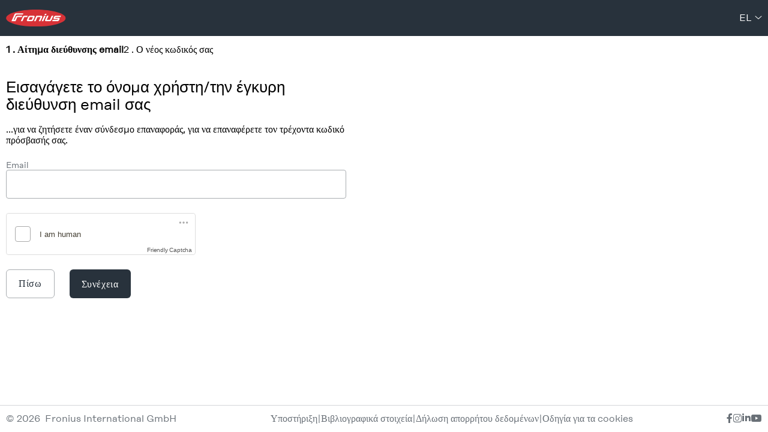

--- FILE ---
content_type: text/html;charset=UTF-8
request_url: https://login.fronius.com/accountrecoveryendpoint/recoverpassword.do?callback=https%3A%2F%2Flogin.fronius.com%3A443%2Fauthenticationendpoint%2Flogin.do%3Fclient_id%3Dmf_o9iTAyKemNLQTa6Sp6HYonCIa%26commonAuthCallerPath%3D%252Foauth2%252Fauthorize%26forceAuth%3Dfalse%26nonce%3D638102913839952503.MGVhYmYyNTAtNDlmZS00ZGFiLWE0OTItMjRkZjgzN2RhMjkxMzljNzRjNzQtNTQxYi00YjQ3LTgzNjYtYzc0YWVlZjcwMDlh%26passiveAuth%3Dfalse%26redirect_uri%3Dhttps%253A%252F%252Fwww.solarweb.com%252FAccount%252FExternalLoginCallback%26response_mode%3Dform_post%26response_type%3Dcode%2Bid_token%26scope%3Dopenid%2Bprofile%2Bsolarweb%2Bsolweb_browserid_5dd4c59da3333bc3a3d42c3accf6032a%26state%3DOpenIdConnect.AuthenticationProperties%253DasIHK-WY1hIrZQ1f24JoUYaYyBqLX1532UYT5b_pj6WbnFHhIWpyBPJbW1DZQob7oYZBp98Q3CcPU59YF2LIcnjN8nem69RYlayLOcfw2Qr3omTFJoxFB9dmW-xT5_fd8KTbwlQiZm9qprB8h_dFFvLvYkXQtbu-J8e_85Y-3FyDzzmou8kubPdU-pAS_idqNZYATyFo_2kR4j27U4Q8bLUeJzh97DMTCVrx4NpVy2_wuTjTA7W39SAccN2odZumaWMOYxY8e_MzdYXfzdA7drJTvKZkECmqibHI-itL8VcgEDCmSG8HjjbxCopr_1W-yaCoGpKhcW3gTNcmtyVmfU8B3pQ%26tenantDomain%3Dcarbon.super%26x-client-SKU%3DID_NET461%26x-client-ver%3D6.9.0.0%26sessionDataKey%3D2ebc0e32-f0f5-4394-bd14-6dc948eaea92%26relyingParty%3Dmf_o9iTAyKemNLQTa6Sp6HYonCIa%26type%3Doidc%26sp%3DSolar.web%2B-%2BPortals%26isSaaSApp%3Dfalse%26authenticators%3DSAMLSSOAuthenticator%3AFronius%2520Login%3BCustomAuthenticatorLocalMain%3ALOCAL%3ALOCAL%26lang%3Dpt&lang=el
body_size: 4593
content:






















































<!doctype html>
<html lang="el">
<head>
    
































<meta http-equiv="X-UA-Compatible" content="IE=edge">
<meta charset="utf-8">
<meta name="viewport" content="width=device-width, initial-scale=1.0">

<title>Συνδεθείτε ή εγγραφείτε στο Fronius
</title>

<link async="true" href="css/accountrecovery-header-fronius.min.css" rel="stylesheet">
<link async="true" href="css/icons-fronius.min.css" rel="stylesheet">
<link async="true" rel="icon" href="images/favicon.svg" type="image/x-icon"/>

<script src="js/accountrecovery-header-fronius.min.js"></script>
<script type="module" src="js/friendlycaptcha-site.min.js" async defer></script>
<script nomodule src="js/friendlycaptcha-site.compat.min.js" async defer></script>



<header>

    <div class="dark fronius-header">
        <div class="fronius-logo-1">
            <a href="http://www.fronius.com" class="img">
                <img class="logo" alt="Fronius International GmbH" src="libs/themes/default/assets/images/logo-fronius.svg">

            </a>
        </div>

        

        <div class="employee-lang">
            <div class="employee-lang_1">
                <ul>
                    
                </ul>

            </div>

            <div class="employee-lang_2">
                <ul class="language-dropdown">
                    <li>
                        <a id="selectedLang" class="dropbtn" href="#" data-toggle="dropdown" aria-haspopup="true" aria-expanded="false">el
                        </a>
                        <div class="language-switcher-arrow-down">
                            <span class="fs-angle-down dropdown-toggle"></span>
                        </div>
                        <ul id="languages" class="dropdown-content">
                            
                            <li class="language-switcher">
                                <a class="language-switcher-link dropdown-item" role="tab"
                                   href='https://login.fronius.com:443/accountrecoveryendpoint/recoverpassword.do?callback=https%3A%2F%2Flogin.fronius.com%3A443%2Fauthenticationendpoint%2Flogin.do%3Fclient_id%3Dmf_o9iTAyKemNLQTa6Sp6HYonCIa%26commonAuthCallerPath%3D%252Foauth2%252Fauthorize%26forceAuth%3Dfalse%26nonce%3D638102913839952503.MGVhYmYyNTAtNDlmZS00ZGFiLWE0OTItMjRkZjgzN2RhMjkxMzljNzRjNzQtNTQxYi00YjQ3LTgzNjYtYzc0YWVlZjcwMDlh%26passiveAuth%3Dfalse%26redirect_uri%3Dhttps%253A%252F%252Fwww.solarweb.com%252FAccount%252FExternalLoginCallback%26response_mode%3Dform_post%26response_type%3Dcode%2Bid_token%26scope%3Dopenid%2Bprofile%2Bsolarweb%2Bsolweb_browserid_5dd4c59da3333bc3a3d42c3accf6032a%26state%3DOpenIdConnect.AuthenticationProperties%[base64]%26tenantDomain%3Dcarbon.super%26x-client-SKU%3DID_NET461%26x-client-ver%3D6.9.0.0%26sessionDataKey%3D2ebc0e32-f0f5-4394-bd14-6dc948eaea92%26relyingParty%3Dmf_o9iTAyKemNLQTa6Sp6HYonCIa%26type%3Doidc%26sp%3DSolar.web%2B-%2BPortals%26isSaaSApp%3Dfalse%26authenticators%3DSAMLSSOAuthenticator%3AFronius%2520Login%3BCustomAuthenticatorLocalMain%3ALOCAL%3ALOCAL%26lang%3Dpt&amp;lang=bs'>
                                    Bosanski
                                </a>
                            </li>
                            
                            <li class="language-switcher">
                                <a class="language-switcher-link dropdown-item" role="tab"
                                   href='https://login.fronius.com:443/accountrecoveryendpoint/recoverpassword.do?callback=https%3A%2F%2Flogin.fronius.com%3A443%2Fauthenticationendpoint%2Flogin.do%3Fclient_id%3Dmf_o9iTAyKemNLQTa6Sp6HYonCIa%26commonAuthCallerPath%3D%252Foauth2%252Fauthorize%26forceAuth%3Dfalse%26nonce%3D638102913839952503.MGVhYmYyNTAtNDlmZS00ZGFiLWE0OTItMjRkZjgzN2RhMjkxMzljNzRjNzQtNTQxYi00YjQ3LTgzNjYtYzc0YWVlZjcwMDlh%26passiveAuth%3Dfalse%26redirect_uri%3Dhttps%253A%252F%252Fwww.solarweb.com%252FAccount%252FExternalLoginCallback%26response_mode%3Dform_post%26response_type%3Dcode%2Bid_token%26scope%3Dopenid%2Bprofile%2Bsolarweb%2Bsolweb_browserid_5dd4c59da3333bc3a3d42c3accf6032a%26state%3DOpenIdConnect.AuthenticationProperties%[base64]%26tenantDomain%3Dcarbon.super%26x-client-SKU%3DID_NET461%26x-client-ver%3D6.9.0.0%26sessionDataKey%3D2ebc0e32-f0f5-4394-bd14-6dc948eaea92%26relyingParty%3Dmf_o9iTAyKemNLQTa6Sp6HYonCIa%26type%3Doidc%26sp%3DSolar.web%2B-%2BPortals%26isSaaSApp%3Dfalse%26authenticators%3DSAMLSSOAuthenticator%3AFronius%2520Login%3BCustomAuthenticatorLocalMain%3ALOCAL%3ALOCAL%26lang%3Dpt&amp;lang=da'>
                                    Dansk
                                </a>
                            </li>
                            
                            <li class="language-switcher">
                                <a class="language-switcher-link dropdown-item" role="tab"
                                   href='https://login.fronius.com:443/accountrecoveryendpoint/recoverpassword.do?callback=https%3A%2F%2Flogin.fronius.com%3A443%2Fauthenticationendpoint%2Flogin.do%3Fclient_id%3Dmf_o9iTAyKemNLQTa6Sp6HYonCIa%26commonAuthCallerPath%3D%252Foauth2%252Fauthorize%26forceAuth%3Dfalse%26nonce%3D638102913839952503.MGVhYmYyNTAtNDlmZS00ZGFiLWE0OTItMjRkZjgzN2RhMjkxMzljNzRjNzQtNTQxYi00YjQ3LTgzNjYtYzc0YWVlZjcwMDlh%26passiveAuth%3Dfalse%26redirect_uri%3Dhttps%253A%252F%252Fwww.solarweb.com%252FAccount%252FExternalLoginCallback%26response_mode%3Dform_post%26response_type%3Dcode%2Bid_token%26scope%3Dopenid%2Bprofile%2Bsolarweb%2Bsolweb_browserid_5dd4c59da3333bc3a3d42c3accf6032a%26state%3DOpenIdConnect.AuthenticationProperties%[base64]%26tenantDomain%3Dcarbon.super%26x-client-SKU%3DID_NET461%26x-client-ver%3D6.9.0.0%26sessionDataKey%3D2ebc0e32-f0f5-4394-bd14-6dc948eaea92%26relyingParty%3Dmf_o9iTAyKemNLQTa6Sp6HYonCIa%26type%3Doidc%26sp%3DSolar.web%2B-%2BPortals%26isSaaSApp%3Dfalse%26authenticators%3DSAMLSSOAuthenticator%3AFronius%2520Login%3BCustomAuthenticatorLocalMain%3ALOCAL%3ALOCAL%26lang%3Dpt&amp;lang=de'>
                                    Deutsch
                                </a>
                            </li>
                            
                            <li class="language-switcher">
                                <a class="language-switcher-link dropdown-item" role="tab"
                                   href='https://login.fronius.com:443/accountrecoveryendpoint/recoverpassword.do?callback=https%3A%2F%2Flogin.fronius.com%3A443%2Fauthenticationendpoint%2Flogin.do%3Fclient_id%3Dmf_o9iTAyKemNLQTa6Sp6HYonCIa%26commonAuthCallerPath%3D%252Foauth2%252Fauthorize%26forceAuth%3Dfalse%26nonce%3D638102913839952503.MGVhYmYyNTAtNDlmZS00ZGFiLWE0OTItMjRkZjgzN2RhMjkxMzljNzRjNzQtNTQxYi00YjQ3LTgzNjYtYzc0YWVlZjcwMDlh%26passiveAuth%3Dfalse%26redirect_uri%3Dhttps%253A%252F%252Fwww.solarweb.com%252FAccount%252FExternalLoginCallback%26response_mode%3Dform_post%26response_type%3Dcode%2Bid_token%26scope%3Dopenid%2Bprofile%2Bsolarweb%2Bsolweb_browserid_5dd4c59da3333bc3a3d42c3accf6032a%26state%3DOpenIdConnect.AuthenticationProperties%[base64]%26tenantDomain%3Dcarbon.super%26x-client-SKU%3DID_NET461%26x-client-ver%3D6.9.0.0%26sessionDataKey%3D2ebc0e32-f0f5-4394-bd14-6dc948eaea92%26relyingParty%3Dmf_o9iTAyKemNLQTa6Sp6HYonCIa%26type%3Doidc%26sp%3DSolar.web%2B-%2BPortals%26isSaaSApp%3Dfalse%26authenticators%3DSAMLSSOAuthenticator%3AFronius%2520Login%3BCustomAuthenticatorLocalMain%3ALOCAL%3ALOCAL%26lang%3Dpt&amp;lang=et'>
                                    Eesti keel
                                </a>
                            </li>
                            
                            <li class="language-switcher">
                                <a class="language-switcher-link dropdown-item" role="tab"
                                   href='https://login.fronius.com:443/accountrecoveryendpoint/recoverpassword.do?callback=https%3A%2F%2Flogin.fronius.com%3A443%2Fauthenticationendpoint%2Flogin.do%3Fclient_id%3Dmf_o9iTAyKemNLQTa6Sp6HYonCIa%26commonAuthCallerPath%3D%252Foauth2%252Fauthorize%26forceAuth%3Dfalse%26nonce%3D638102913839952503.MGVhYmYyNTAtNDlmZS00ZGFiLWE0OTItMjRkZjgzN2RhMjkxMzljNzRjNzQtNTQxYi00YjQ3LTgzNjYtYzc0YWVlZjcwMDlh%26passiveAuth%3Dfalse%26redirect_uri%3Dhttps%253A%252F%252Fwww.solarweb.com%252FAccount%252FExternalLoginCallback%26response_mode%3Dform_post%26response_type%3Dcode%2Bid_token%26scope%3Dopenid%2Bprofile%2Bsolarweb%2Bsolweb_browserid_5dd4c59da3333bc3a3d42c3accf6032a%26state%3DOpenIdConnect.AuthenticationProperties%[base64]%26tenantDomain%3Dcarbon.super%26x-client-SKU%3DID_NET461%26x-client-ver%3D6.9.0.0%26sessionDataKey%3D2ebc0e32-f0f5-4394-bd14-6dc948eaea92%26relyingParty%3Dmf_o9iTAyKemNLQTa6Sp6HYonCIa%26type%3Doidc%26sp%3DSolar.web%2B-%2BPortals%26isSaaSApp%3Dfalse%26authenticators%3DSAMLSSOAuthenticator%3AFronius%2520Login%3BCustomAuthenticatorLocalMain%3ALOCAL%3ALOCAL%26lang%3Dpt&amp;lang=en'>
                                    English
                                </a>
                            </li>
                            
                            <li class="language-switcher">
                                <a class="language-switcher-link dropdown-item" role="tab"
                                   href='https://login.fronius.com:443/accountrecoveryendpoint/recoverpassword.do?callback=https%3A%2F%2Flogin.fronius.com%3A443%2Fauthenticationendpoint%2Flogin.do%3Fclient_id%3Dmf_o9iTAyKemNLQTa6Sp6HYonCIa%26commonAuthCallerPath%3D%252Foauth2%252Fauthorize%26forceAuth%3Dfalse%26nonce%3D638102913839952503.MGVhYmYyNTAtNDlmZS00ZGFiLWE0OTItMjRkZjgzN2RhMjkxMzljNzRjNzQtNTQxYi00YjQ3LTgzNjYtYzc0YWVlZjcwMDlh%26passiveAuth%3Dfalse%26redirect_uri%3Dhttps%253A%252F%252Fwww.solarweb.com%252FAccount%252FExternalLoginCallback%26response_mode%3Dform_post%26response_type%3Dcode%2Bid_token%26scope%3Dopenid%2Bprofile%2Bsolarweb%2Bsolweb_browserid_5dd4c59da3333bc3a3d42c3accf6032a%26state%3DOpenIdConnect.AuthenticationProperties%[base64]%26tenantDomain%3Dcarbon.super%26x-client-SKU%3DID_NET461%26x-client-ver%3D6.9.0.0%26sessionDataKey%3D2ebc0e32-f0f5-4394-bd14-6dc948eaea92%26relyingParty%3Dmf_o9iTAyKemNLQTa6Sp6HYonCIa%26type%3Doidc%26sp%3DSolar.web%2B-%2BPortals%26isSaaSApp%3Dfalse%26authenticators%3DSAMLSSOAuthenticator%3AFronius%2520Login%3BCustomAuthenticatorLocalMain%3ALOCAL%3ALOCAL%26lang%3Dpt&amp;lang=es'>
                                    Español
                                </a>
                            </li>
                            
                            <li class="language-switcher">
                                <a class="language-switcher-link dropdown-item" role="tab"
                                   href='https://login.fronius.com:443/accountrecoveryendpoint/recoverpassword.do?callback=https%3A%2F%2Flogin.fronius.com%3A443%2Fauthenticationendpoint%2Flogin.do%3Fclient_id%3Dmf_o9iTAyKemNLQTa6Sp6HYonCIa%26commonAuthCallerPath%3D%252Foauth2%252Fauthorize%26forceAuth%3Dfalse%26nonce%3D638102913839952503.MGVhYmYyNTAtNDlmZS00ZGFiLWE0OTItMjRkZjgzN2RhMjkxMzljNzRjNzQtNTQxYi00YjQ3LTgzNjYtYzc0YWVlZjcwMDlh%26passiveAuth%3Dfalse%26redirect_uri%3Dhttps%253A%252F%252Fwww.solarweb.com%252FAccount%252FExternalLoginCallback%26response_mode%3Dform_post%26response_type%3Dcode%2Bid_token%26scope%3Dopenid%2Bprofile%2Bsolarweb%2Bsolweb_browserid_5dd4c59da3333bc3a3d42c3accf6032a%26state%3DOpenIdConnect.AuthenticationProperties%[base64]%26tenantDomain%3Dcarbon.super%26x-client-SKU%3DID_NET461%26x-client-ver%3D6.9.0.0%26sessionDataKey%3D2ebc0e32-f0f5-4394-bd14-6dc948eaea92%26relyingParty%3Dmf_o9iTAyKemNLQTa6Sp6HYonCIa%26type%3Doidc%26sp%3DSolar.web%2B-%2BPortals%26isSaaSApp%3Dfalse%26authenticators%3DSAMLSSOAuthenticator%3AFronius%2520Login%3BCustomAuthenticatorLocalMain%3ALOCAL%3ALOCAL%26lang%3Dpt&amp;lang=fr'>
                                    Français
                                </a>
                            </li>
                            
                            <li class="language-switcher">
                                <a class="language-switcher-link dropdown-item" role="tab"
                                   href='https://login.fronius.com:443/accountrecoveryendpoint/recoverpassword.do?callback=https%3A%2F%2Flogin.fronius.com%3A443%2Fauthenticationendpoint%2Flogin.do%3Fclient_id%3Dmf_o9iTAyKemNLQTa6Sp6HYonCIa%26commonAuthCallerPath%3D%252Foauth2%252Fauthorize%26forceAuth%3Dfalse%26nonce%3D638102913839952503.MGVhYmYyNTAtNDlmZS00ZGFiLWE0OTItMjRkZjgzN2RhMjkxMzljNzRjNzQtNTQxYi00YjQ3LTgzNjYtYzc0YWVlZjcwMDlh%26passiveAuth%3Dfalse%26redirect_uri%3Dhttps%253A%252F%252Fwww.solarweb.com%252FAccount%252FExternalLoginCallback%26response_mode%3Dform_post%26response_type%3Dcode%2Bid_token%26scope%3Dopenid%2Bprofile%2Bsolarweb%2Bsolweb_browserid_5dd4c59da3333bc3a3d42c3accf6032a%26state%3DOpenIdConnect.AuthenticationProperties%[base64]%26tenantDomain%3Dcarbon.super%26x-client-SKU%3DID_NET461%26x-client-ver%3D6.9.0.0%26sessionDataKey%3D2ebc0e32-f0f5-4394-bd14-6dc948eaea92%26relyingParty%3Dmf_o9iTAyKemNLQTa6Sp6HYonCIa%26type%3Doidc%26sp%3DSolar.web%2B-%2BPortals%26isSaaSApp%3Dfalse%26authenticators%3DSAMLSSOAuthenticator%3AFronius%2520Login%3BCustomAuthenticatorLocalMain%3ALOCAL%3ALOCAL%26lang%3Dpt&amp;lang=hr'>
                                    Hrvatski
                                </a>
                            </li>
                            
                            <li class="language-switcher">
                                <a class="language-switcher-link dropdown-item" role="tab"
                                   href='https://login.fronius.com:443/accountrecoveryendpoint/recoverpassword.do?callback=https%3A%2F%2Flogin.fronius.com%3A443%2Fauthenticationendpoint%2Flogin.do%3Fclient_id%3Dmf_o9iTAyKemNLQTa6Sp6HYonCIa%26commonAuthCallerPath%3D%252Foauth2%252Fauthorize%26forceAuth%3Dfalse%26nonce%3D638102913839952503.MGVhYmYyNTAtNDlmZS00ZGFiLWE0OTItMjRkZjgzN2RhMjkxMzljNzRjNzQtNTQxYi00YjQ3LTgzNjYtYzc0YWVlZjcwMDlh%26passiveAuth%3Dfalse%26redirect_uri%3Dhttps%253A%252F%252Fwww.solarweb.com%252FAccount%252FExternalLoginCallback%26response_mode%3Dform_post%26response_type%3Dcode%2Bid_token%26scope%3Dopenid%2Bprofile%2Bsolarweb%2Bsolweb_browserid_5dd4c59da3333bc3a3d42c3accf6032a%26state%3DOpenIdConnect.AuthenticationProperties%[base64]%26tenantDomain%3Dcarbon.super%26x-client-SKU%3DID_NET461%26x-client-ver%3D6.9.0.0%26sessionDataKey%3D2ebc0e32-f0f5-4394-bd14-6dc948eaea92%26relyingParty%3Dmf_o9iTAyKemNLQTa6Sp6HYonCIa%26type%3Doidc%26sp%3DSolar.web%2B-%2BPortals%26isSaaSApp%3Dfalse%26authenticators%3DSAMLSSOAuthenticator%3AFronius%2520Login%3BCustomAuthenticatorLocalMain%3ALOCAL%3ALOCAL%26lang%3Dpt&amp;lang=it'>
                                    Italiano
                                </a>
                            </li>
                            
                            <li class="language-switcher">
                                <a class="language-switcher-link dropdown-item" role="tab"
                                   href='https://login.fronius.com:443/accountrecoveryendpoint/recoverpassword.do?callback=https%3A%2F%2Flogin.fronius.com%3A443%2Fauthenticationendpoint%2Flogin.do%3Fclient_id%3Dmf_o9iTAyKemNLQTa6Sp6HYonCIa%26commonAuthCallerPath%3D%252Foauth2%252Fauthorize%26forceAuth%3Dfalse%26nonce%3D638102913839952503.MGVhYmYyNTAtNDlmZS00ZGFiLWE0OTItMjRkZjgzN2RhMjkxMzljNzRjNzQtNTQxYi00YjQ3LTgzNjYtYzc0YWVlZjcwMDlh%26passiveAuth%3Dfalse%26redirect_uri%3Dhttps%253A%252F%252Fwww.solarweb.com%252FAccount%252FExternalLoginCallback%26response_mode%3Dform_post%26response_type%3Dcode%2Bid_token%26scope%3Dopenid%2Bprofile%2Bsolarweb%2Bsolweb_browserid_5dd4c59da3333bc3a3d42c3accf6032a%26state%3DOpenIdConnect.AuthenticationProperties%[base64]%26tenantDomain%3Dcarbon.super%26x-client-SKU%3DID_NET461%26x-client-ver%3D6.9.0.0%26sessionDataKey%3D2ebc0e32-f0f5-4394-bd14-6dc948eaea92%26relyingParty%3Dmf_o9iTAyKemNLQTa6Sp6HYonCIa%26type%3Doidc%26sp%3DSolar.web%2B-%2BPortals%26isSaaSApp%3Dfalse%26authenticators%3DSAMLSSOAuthenticator%3AFronius%2520Login%3BCustomAuthenticatorLocalMain%3ALOCAL%3ALOCAL%26lang%3Dpt&amp;lang=lv'>
                                    Latvių
                                </a>
                            </li>
                            
                            <li class="language-switcher">
                                <a class="language-switcher-link dropdown-item" role="tab"
                                   href='https://login.fronius.com:443/accountrecoveryendpoint/recoverpassword.do?callback=https%3A%2F%2Flogin.fronius.com%3A443%2Fauthenticationendpoint%2Flogin.do%3Fclient_id%3Dmf_o9iTAyKemNLQTa6Sp6HYonCIa%26commonAuthCallerPath%3D%252Foauth2%252Fauthorize%26forceAuth%3Dfalse%26nonce%3D638102913839952503.MGVhYmYyNTAtNDlmZS00ZGFiLWE0OTItMjRkZjgzN2RhMjkxMzljNzRjNzQtNTQxYi00YjQ3LTgzNjYtYzc0YWVlZjcwMDlh%26passiveAuth%3Dfalse%26redirect_uri%3Dhttps%253A%252F%252Fwww.solarweb.com%252FAccount%252FExternalLoginCallback%26response_mode%3Dform_post%26response_type%3Dcode%2Bid_token%26scope%3Dopenid%2Bprofile%2Bsolarweb%2Bsolweb_browserid_5dd4c59da3333bc3a3d42c3accf6032a%26state%3DOpenIdConnect.AuthenticationProperties%[base64]%26tenantDomain%3Dcarbon.super%26x-client-SKU%3DID_NET461%26x-client-ver%3D6.9.0.0%26sessionDataKey%3D2ebc0e32-f0f5-4394-bd14-6dc948eaea92%26relyingParty%3Dmf_o9iTAyKemNLQTa6Sp6HYonCIa%26type%3Doidc%26sp%3DSolar.web%2B-%2BPortals%26isSaaSApp%3Dfalse%26authenticators%3DSAMLSSOAuthenticator%3AFronius%2520Login%3BCustomAuthenticatorLocalMain%3ALOCAL%3ALOCAL%26lang%3Dpt&amp;lang=lt'>
                                    Lietuviešu
                                </a>
                            </li>
                            
                            <li class="language-switcher">
                                <a class="language-switcher-link dropdown-item" role="tab"
                                   href='https://login.fronius.com:443/accountrecoveryendpoint/recoverpassword.do?callback=https%3A%2F%2Flogin.fronius.com%3A443%2Fauthenticationendpoint%2Flogin.do%3Fclient_id%3Dmf_o9iTAyKemNLQTa6Sp6HYonCIa%26commonAuthCallerPath%3D%252Foauth2%252Fauthorize%26forceAuth%3Dfalse%26nonce%3D638102913839952503.MGVhYmYyNTAtNDlmZS00ZGFiLWE0OTItMjRkZjgzN2RhMjkxMzljNzRjNzQtNTQxYi00YjQ3LTgzNjYtYzc0YWVlZjcwMDlh%26passiveAuth%3Dfalse%26redirect_uri%3Dhttps%253A%252F%252Fwww.solarweb.com%252FAccount%252FExternalLoginCallback%26response_mode%3Dform_post%26response_type%3Dcode%2Bid_token%26scope%3Dopenid%2Bprofile%2Bsolarweb%2Bsolweb_browserid_5dd4c59da3333bc3a3d42c3accf6032a%26state%3DOpenIdConnect.AuthenticationProperties%[base64]%26tenantDomain%3Dcarbon.super%26x-client-SKU%3DID_NET461%26x-client-ver%3D6.9.0.0%26sessionDataKey%3D2ebc0e32-f0f5-4394-bd14-6dc948eaea92%26relyingParty%3Dmf_o9iTAyKemNLQTa6Sp6HYonCIa%26type%3Doidc%26sp%3DSolar.web%2B-%2BPortals%26isSaaSApp%3Dfalse%26authenticators%3DSAMLSSOAuthenticator%3AFronius%2520Login%3BCustomAuthenticatorLocalMain%3ALOCAL%3ALOCAL%26lang%3Dpt&amp;lang=hu'>
                                    Magyar
                                </a>
                            </li>
                            
                            <li class="language-switcher">
                                <a class="language-switcher-link dropdown-item" role="tab"
                                   href='https://login.fronius.com:443/accountrecoveryendpoint/recoverpassword.do?callback=https%3A%2F%2Flogin.fronius.com%3A443%2Fauthenticationendpoint%2Flogin.do%3Fclient_id%3Dmf_o9iTAyKemNLQTa6Sp6HYonCIa%26commonAuthCallerPath%3D%252Foauth2%252Fauthorize%26forceAuth%3Dfalse%26nonce%3D638102913839952503.MGVhYmYyNTAtNDlmZS00ZGFiLWE0OTItMjRkZjgzN2RhMjkxMzljNzRjNzQtNTQxYi00YjQ3LTgzNjYtYzc0YWVlZjcwMDlh%26passiveAuth%3Dfalse%26redirect_uri%3Dhttps%253A%252F%252Fwww.solarweb.com%252FAccount%252FExternalLoginCallback%26response_mode%3Dform_post%26response_type%3Dcode%2Bid_token%26scope%3Dopenid%2Bprofile%2Bsolarweb%2Bsolweb_browserid_5dd4c59da3333bc3a3d42c3accf6032a%26state%3DOpenIdConnect.AuthenticationProperties%[base64]%26tenantDomain%3Dcarbon.super%26x-client-SKU%3DID_NET461%26x-client-ver%3D6.9.0.0%26sessionDataKey%3D2ebc0e32-f0f5-4394-bd14-6dc948eaea92%26relyingParty%3Dmf_o9iTAyKemNLQTa6Sp6HYonCIa%26type%3Doidc%26sp%3DSolar.web%2B-%2BPortals%26isSaaSApp%3Dfalse%26authenticators%3DSAMLSSOAuthenticator%3AFronius%2520Login%3BCustomAuthenticatorLocalMain%3ALOCAL%3ALOCAL%26lang%3Dpt&amp;lang=nl'>
                                    Nederlands
                                </a>
                            </li>
                            
                            <li class="language-switcher">
                                <a class="language-switcher-link dropdown-item" role="tab"
                                   href='https://login.fronius.com:443/accountrecoveryendpoint/recoverpassword.do?callback=https%3A%2F%2Flogin.fronius.com%3A443%2Fauthenticationendpoint%2Flogin.do%3Fclient_id%3Dmf_o9iTAyKemNLQTa6Sp6HYonCIa%26commonAuthCallerPath%3D%252Foauth2%252Fauthorize%26forceAuth%3Dfalse%26nonce%3D638102913839952503.MGVhYmYyNTAtNDlmZS00ZGFiLWE0OTItMjRkZjgzN2RhMjkxMzljNzRjNzQtNTQxYi00YjQ3LTgzNjYtYzc0YWVlZjcwMDlh%26passiveAuth%3Dfalse%26redirect_uri%3Dhttps%253A%252F%252Fwww.solarweb.com%252FAccount%252FExternalLoginCallback%26response_mode%3Dform_post%26response_type%3Dcode%2Bid_token%26scope%3Dopenid%2Bprofile%2Bsolarweb%2Bsolweb_browserid_5dd4c59da3333bc3a3d42c3accf6032a%26state%3DOpenIdConnect.AuthenticationProperties%[base64]%26tenantDomain%3Dcarbon.super%26x-client-SKU%3DID_NET461%26x-client-ver%3D6.9.0.0%26sessionDataKey%3D2ebc0e32-f0f5-4394-bd14-6dc948eaea92%26relyingParty%3Dmf_o9iTAyKemNLQTa6Sp6HYonCIa%26type%3Doidc%26sp%3DSolar.web%2B-%2BPortals%26isSaaSApp%3Dfalse%26authenticators%3DSAMLSSOAuthenticator%3AFronius%2520Login%3BCustomAuthenticatorLocalMain%3ALOCAL%3ALOCAL%26lang%3Dpt&amp;lang=no'>
                                    Norsk
                                </a>
                            </li>
                            
                            <li class="language-switcher">
                                <a class="language-switcher-link dropdown-item" role="tab"
                                   href='https://login.fronius.com:443/accountrecoveryendpoint/recoverpassword.do?callback=https%3A%2F%2Flogin.fronius.com%3A443%2Fauthenticationendpoint%2Flogin.do%3Fclient_id%3Dmf_o9iTAyKemNLQTa6Sp6HYonCIa%26commonAuthCallerPath%3D%252Foauth2%252Fauthorize%26forceAuth%3Dfalse%26nonce%3D638102913839952503.MGVhYmYyNTAtNDlmZS00ZGFiLWE0OTItMjRkZjgzN2RhMjkxMzljNzRjNzQtNTQxYi00YjQ3LTgzNjYtYzc0YWVlZjcwMDlh%26passiveAuth%3Dfalse%26redirect_uri%3Dhttps%253A%252F%252Fwww.solarweb.com%252FAccount%252FExternalLoginCallback%26response_mode%3Dform_post%26response_type%3Dcode%2Bid_token%26scope%3Dopenid%2Bprofile%2Bsolarweb%2Bsolweb_browserid_5dd4c59da3333bc3a3d42c3accf6032a%26state%3DOpenIdConnect.AuthenticationProperties%[base64]%26tenantDomain%3Dcarbon.super%26x-client-SKU%3DID_NET461%26x-client-ver%3D6.9.0.0%26sessionDataKey%3D2ebc0e32-f0f5-4394-bd14-6dc948eaea92%26relyingParty%3Dmf_o9iTAyKemNLQTa6Sp6HYonCIa%26type%3Doidc%26sp%3DSolar.web%2B-%2BPortals%26isSaaSApp%3Dfalse%26authenticators%3DSAMLSSOAuthenticator%3AFronius%2520Login%3BCustomAuthenticatorLocalMain%3ALOCAL%3ALOCAL%26lang%3Dpt&amp;lang=pl'>
                                    Polski
                                </a>
                            </li>
                            
                            <li class="language-switcher">
                                <a class="language-switcher-link dropdown-item" role="tab"
                                   href='https://login.fronius.com:443/accountrecoveryendpoint/recoverpassword.do?callback=https%3A%2F%2Flogin.fronius.com%3A443%2Fauthenticationendpoint%2Flogin.do%3Fclient_id%3Dmf_o9iTAyKemNLQTa6Sp6HYonCIa%26commonAuthCallerPath%3D%252Foauth2%252Fauthorize%26forceAuth%3Dfalse%26nonce%3D638102913839952503.MGVhYmYyNTAtNDlmZS00ZGFiLWE0OTItMjRkZjgzN2RhMjkxMzljNzRjNzQtNTQxYi00YjQ3LTgzNjYtYzc0YWVlZjcwMDlh%26passiveAuth%3Dfalse%26redirect_uri%3Dhttps%253A%252F%252Fwww.solarweb.com%252FAccount%252FExternalLoginCallback%26response_mode%3Dform_post%26response_type%3Dcode%2Bid_token%26scope%3Dopenid%2Bprofile%2Bsolarweb%2Bsolweb_browserid_5dd4c59da3333bc3a3d42c3accf6032a%26state%3DOpenIdConnect.AuthenticationProperties%[base64]%26tenantDomain%3Dcarbon.super%26x-client-SKU%3DID_NET461%26x-client-ver%3D6.9.0.0%26sessionDataKey%3D2ebc0e32-f0f5-4394-bd14-6dc948eaea92%26relyingParty%3Dmf_o9iTAyKemNLQTa6Sp6HYonCIa%26type%3Doidc%26sp%3DSolar.web%2B-%2BPortals%26isSaaSApp%3Dfalse%26authenticators%3DSAMLSSOAuthenticator%3AFronius%2520Login%3BCustomAuthenticatorLocalMain%3ALOCAL%3ALOCAL%26lang%3Dpt&amp;lang=pt'>
                                    Português
                                </a>
                            </li>
                            
                            <li class="language-switcher">
                                <a class="language-switcher-link dropdown-item" role="tab"
                                   href='https://login.fronius.com:443/accountrecoveryendpoint/recoverpassword.do?callback=https%3A%2F%2Flogin.fronius.com%3A443%2Fauthenticationendpoint%2Flogin.do%3Fclient_id%3Dmf_o9iTAyKemNLQTa6Sp6HYonCIa%26commonAuthCallerPath%3D%252Foauth2%252Fauthorize%26forceAuth%3Dfalse%26nonce%3D638102913839952503.MGVhYmYyNTAtNDlmZS00ZGFiLWE0OTItMjRkZjgzN2RhMjkxMzljNzRjNzQtNTQxYi00YjQ3LTgzNjYtYzc0YWVlZjcwMDlh%26passiveAuth%3Dfalse%26redirect_uri%3Dhttps%253A%252F%252Fwww.solarweb.com%252FAccount%252FExternalLoginCallback%26response_mode%3Dform_post%26response_type%3Dcode%2Bid_token%26scope%3Dopenid%2Bprofile%2Bsolarweb%2Bsolweb_browserid_5dd4c59da3333bc3a3d42c3accf6032a%26state%3DOpenIdConnect.AuthenticationProperties%[base64]%26tenantDomain%3Dcarbon.super%26x-client-SKU%3DID_NET461%26x-client-ver%3D6.9.0.0%26sessionDataKey%3D2ebc0e32-f0f5-4394-bd14-6dc948eaea92%26relyingParty%3Dmf_o9iTAyKemNLQTa6Sp6HYonCIa%26type%3Doidc%26sp%3DSolar.web%2B-%2BPortals%26isSaaSApp%3Dfalse%26authenticators%3DSAMLSSOAuthenticator%3AFronius%2520Login%3BCustomAuthenticatorLocalMain%3ALOCAL%3ALOCAL%26lang%3Dpt&amp;lang=ro'>
                                    Română
                                </a>
                            </li>
                            
                            <li class="language-switcher">
                                <a class="language-switcher-link dropdown-item" role="tab"
                                   href='https://login.fronius.com:443/accountrecoveryendpoint/recoverpassword.do?callback=https%3A%2F%2Flogin.fronius.com%3A443%2Fauthenticationendpoint%2Flogin.do%3Fclient_id%3Dmf_o9iTAyKemNLQTa6Sp6HYonCIa%26commonAuthCallerPath%3D%252Foauth2%252Fauthorize%26forceAuth%3Dfalse%26nonce%3D638102913839952503.MGVhYmYyNTAtNDlmZS00ZGFiLWE0OTItMjRkZjgzN2RhMjkxMzljNzRjNzQtNTQxYi00YjQ3LTgzNjYtYzc0YWVlZjcwMDlh%26passiveAuth%3Dfalse%26redirect_uri%3Dhttps%253A%252F%252Fwww.solarweb.com%252FAccount%252FExternalLoginCallback%26response_mode%3Dform_post%26response_type%3Dcode%2Bid_token%26scope%3Dopenid%2Bprofile%2Bsolarweb%2Bsolweb_browserid_5dd4c59da3333bc3a3d42c3accf6032a%26state%3DOpenIdConnect.AuthenticationProperties%[base64]%26tenantDomain%3Dcarbon.super%26x-client-SKU%3DID_NET461%26x-client-ver%3D6.9.0.0%26sessionDataKey%3D2ebc0e32-f0f5-4394-bd14-6dc948eaea92%26relyingParty%3Dmf_o9iTAyKemNLQTa6Sp6HYonCIa%26type%3Doidc%26sp%3DSolar.web%2B-%2BPortals%26isSaaSApp%3Dfalse%26authenticators%3DSAMLSSOAuthenticator%3AFronius%2520Login%3BCustomAuthenticatorLocalMain%3ALOCAL%3ALOCAL%26lang%3Dpt&amp;lang=sk'>
                                    Slovenský
                                </a>
                            </li>
                            
                            <li class="language-switcher">
                                <a class="language-switcher-link dropdown-item" role="tab"
                                   href='https://login.fronius.com:443/accountrecoveryendpoint/recoverpassword.do?callback=https%3A%2F%2Flogin.fronius.com%3A443%2Fauthenticationendpoint%2Flogin.do%3Fclient_id%3Dmf_o9iTAyKemNLQTa6Sp6HYonCIa%26commonAuthCallerPath%3D%252Foauth2%252Fauthorize%26forceAuth%3Dfalse%26nonce%3D638102913839952503.MGVhYmYyNTAtNDlmZS00ZGFiLWE0OTItMjRkZjgzN2RhMjkxMzljNzRjNzQtNTQxYi00YjQ3LTgzNjYtYzc0YWVlZjcwMDlh%26passiveAuth%3Dfalse%26redirect_uri%3Dhttps%253A%252F%252Fwww.solarweb.com%252FAccount%252FExternalLoginCallback%26response_mode%3Dform_post%26response_type%3Dcode%2Bid_token%26scope%3Dopenid%2Bprofile%2Bsolarweb%2Bsolweb_browserid_5dd4c59da3333bc3a3d42c3accf6032a%26state%3DOpenIdConnect.AuthenticationProperties%[base64]%26tenantDomain%3Dcarbon.super%26x-client-SKU%3DID_NET461%26x-client-ver%3D6.9.0.0%26sessionDataKey%3D2ebc0e32-f0f5-4394-bd14-6dc948eaea92%26relyingParty%3Dmf_o9iTAyKemNLQTa6Sp6HYonCIa%26type%3Doidc%26sp%3DSolar.web%2B-%2BPortals%26isSaaSApp%3Dfalse%26authenticators%3DSAMLSSOAuthenticator%3AFronius%2520Login%3BCustomAuthenticatorLocalMain%3ALOCAL%3ALOCAL%26lang%3Dpt&amp;lang=sl'>
                                    Slovenščina
                                </a>
                            </li>
                            
                            <li class="language-switcher">
                                <a class="language-switcher-link dropdown-item" role="tab"
                                   href='https://login.fronius.com:443/accountrecoveryendpoint/recoverpassword.do?callback=https%3A%2F%2Flogin.fronius.com%3A443%2Fauthenticationendpoint%2Flogin.do%3Fclient_id%3Dmf_o9iTAyKemNLQTa6Sp6HYonCIa%26commonAuthCallerPath%3D%252Foauth2%252Fauthorize%26forceAuth%3Dfalse%26nonce%3D638102913839952503.MGVhYmYyNTAtNDlmZS00ZGFiLWE0OTItMjRkZjgzN2RhMjkxMzljNzRjNzQtNTQxYi00YjQ3LTgzNjYtYzc0YWVlZjcwMDlh%26passiveAuth%3Dfalse%26redirect_uri%3Dhttps%253A%252F%252Fwww.solarweb.com%252FAccount%252FExternalLoginCallback%26response_mode%3Dform_post%26response_type%3Dcode%2Bid_token%26scope%3Dopenid%2Bprofile%2Bsolarweb%2Bsolweb_browserid_5dd4c59da3333bc3a3d42c3accf6032a%26state%3DOpenIdConnect.AuthenticationProperties%[base64]%26tenantDomain%3Dcarbon.super%26x-client-SKU%3DID_NET461%26x-client-ver%3D6.9.0.0%26sessionDataKey%3D2ebc0e32-f0f5-4394-bd14-6dc948eaea92%26relyingParty%3Dmf_o9iTAyKemNLQTa6Sp6HYonCIa%26type%3Doidc%26sp%3DSolar.web%2B-%2BPortals%26isSaaSApp%3Dfalse%26authenticators%3DSAMLSSOAuthenticator%3AFronius%2520Login%3BCustomAuthenticatorLocalMain%3ALOCAL%3ALOCAL%26lang%3Dpt&amp;lang=fi'>
                                    Suomi
                                </a>
                            </li>
                            
                            <li class="language-switcher">
                                <a class="language-switcher-link dropdown-item" role="tab"
                                   href='https://login.fronius.com:443/accountrecoveryendpoint/recoverpassword.do?callback=https%3A%2F%2Flogin.fronius.com%3A443%2Fauthenticationendpoint%2Flogin.do%3Fclient_id%3Dmf_o9iTAyKemNLQTa6Sp6HYonCIa%26commonAuthCallerPath%3D%252Foauth2%252Fauthorize%26forceAuth%3Dfalse%26nonce%3D638102913839952503.MGVhYmYyNTAtNDlmZS00ZGFiLWE0OTItMjRkZjgzN2RhMjkxMzljNzRjNzQtNTQxYi00YjQ3LTgzNjYtYzc0YWVlZjcwMDlh%26passiveAuth%3Dfalse%26redirect_uri%3Dhttps%253A%252F%252Fwww.solarweb.com%252FAccount%252FExternalLoginCallback%26response_mode%3Dform_post%26response_type%3Dcode%2Bid_token%26scope%3Dopenid%2Bprofile%2Bsolarweb%2Bsolweb_browserid_5dd4c59da3333bc3a3d42c3accf6032a%26state%3DOpenIdConnect.AuthenticationProperties%[base64]%26tenantDomain%3Dcarbon.super%26x-client-SKU%3DID_NET461%26x-client-ver%3D6.9.0.0%26sessionDataKey%3D2ebc0e32-f0f5-4394-bd14-6dc948eaea92%26relyingParty%3Dmf_o9iTAyKemNLQTa6Sp6HYonCIa%26type%3Doidc%26sp%3DSolar.web%2B-%2BPortals%26isSaaSApp%3Dfalse%26authenticators%3DSAMLSSOAuthenticator%3AFronius%2520Login%3BCustomAuthenticatorLocalMain%3ALOCAL%3ALOCAL%26lang%3Dpt&amp;lang=sv'>
                                    Svenska
                                </a>
                            </li>
                            
                            <li class="language-switcher">
                                <a class="language-switcher-link dropdown-item" role="tab"
                                   href='https://login.fronius.com:443/accountrecoveryendpoint/recoverpassword.do?callback=https%3A%2F%2Flogin.fronius.com%3A443%2Fauthenticationendpoint%2Flogin.do%3Fclient_id%3Dmf_o9iTAyKemNLQTa6Sp6HYonCIa%26commonAuthCallerPath%3D%252Foauth2%252Fauthorize%26forceAuth%3Dfalse%26nonce%3D638102913839952503.MGVhYmYyNTAtNDlmZS00ZGFiLWE0OTItMjRkZjgzN2RhMjkxMzljNzRjNzQtNTQxYi00YjQ3LTgzNjYtYzc0YWVlZjcwMDlh%26passiveAuth%3Dfalse%26redirect_uri%3Dhttps%253A%252F%252Fwww.solarweb.com%252FAccount%252FExternalLoginCallback%26response_mode%3Dform_post%26response_type%3Dcode%2Bid_token%26scope%3Dopenid%2Bprofile%2Bsolarweb%2Bsolweb_browserid_5dd4c59da3333bc3a3d42c3accf6032a%26state%3DOpenIdConnect.AuthenticationProperties%[base64]%26tenantDomain%3Dcarbon.super%26x-client-SKU%3DID_NET461%26x-client-ver%3D6.9.0.0%26sessionDataKey%3D2ebc0e32-f0f5-4394-bd14-6dc948eaea92%26relyingParty%3Dmf_o9iTAyKemNLQTa6Sp6HYonCIa%26type%3Doidc%26sp%3DSolar.web%2B-%2BPortals%26isSaaSApp%3Dfalse%26authenticators%3DSAMLSSOAuthenticator%3AFronius%2520Login%3BCustomAuthenticatorLocalMain%3ALOCAL%3ALOCAL%26lang%3Dpt&amp;lang=vi'>
                                    Tiếng Việt
                                </a>
                            </li>
                            
                            <li class="language-switcher">
                                <a class="language-switcher-link dropdown-item" role="tab"
                                   href='https://login.fronius.com:443/accountrecoveryendpoint/recoverpassword.do?callback=https%3A%2F%2Flogin.fronius.com%3A443%2Fauthenticationendpoint%2Flogin.do%3Fclient_id%3Dmf_o9iTAyKemNLQTa6Sp6HYonCIa%26commonAuthCallerPath%3D%252Foauth2%252Fauthorize%26forceAuth%3Dfalse%26nonce%3D638102913839952503.MGVhYmYyNTAtNDlmZS00ZGFiLWE0OTItMjRkZjgzN2RhMjkxMzljNzRjNzQtNTQxYi00YjQ3LTgzNjYtYzc0YWVlZjcwMDlh%26passiveAuth%3Dfalse%26redirect_uri%3Dhttps%253A%252F%252Fwww.solarweb.com%252FAccount%252FExternalLoginCallback%26response_mode%3Dform_post%26response_type%3Dcode%2Bid_token%26scope%3Dopenid%2Bprofile%2Bsolarweb%2Bsolweb_browserid_5dd4c59da3333bc3a3d42c3accf6032a%26state%3DOpenIdConnect.AuthenticationProperties%[base64]%26tenantDomain%3Dcarbon.super%26x-client-SKU%3DID_NET461%26x-client-ver%3D6.9.0.0%26sessionDataKey%3D2ebc0e32-f0f5-4394-bd14-6dc948eaea92%26relyingParty%3Dmf_o9iTAyKemNLQTa6Sp6HYonCIa%26type%3Doidc%26sp%3DSolar.web%2B-%2BPortals%26isSaaSApp%3Dfalse%26authenticators%3DSAMLSSOAuthenticator%3AFronius%2520Login%3BCustomAuthenticatorLocalMain%3ALOCAL%3ALOCAL%26lang%3Dpt&amp;lang=tr'>
                                    Türkçe
                                </a>
                            </li>
                            
                            <li class="language-switcher">
                                <a class="language-switcher-link dropdown-item" role="tab"
                                   href='https://login.fronius.com:443/accountrecoveryendpoint/recoverpassword.do?callback=https%3A%2F%2Flogin.fronius.com%3A443%2Fauthenticationendpoint%2Flogin.do%3Fclient_id%3Dmf_o9iTAyKemNLQTa6Sp6HYonCIa%26commonAuthCallerPath%3D%252Foauth2%252Fauthorize%26forceAuth%3Dfalse%26nonce%3D638102913839952503.MGVhYmYyNTAtNDlmZS00ZGFiLWE0OTItMjRkZjgzN2RhMjkxMzljNzRjNzQtNTQxYi00YjQ3LTgzNjYtYzc0YWVlZjcwMDlh%26passiveAuth%3Dfalse%26redirect_uri%3Dhttps%253A%252F%252Fwww.solarweb.com%252FAccount%252FExternalLoginCallback%26response_mode%3Dform_post%26response_type%3Dcode%2Bid_token%26scope%3Dopenid%2Bprofile%2Bsolarweb%2Bsolweb_browserid_5dd4c59da3333bc3a3d42c3accf6032a%26state%3DOpenIdConnect.AuthenticationProperties%[base64]%26tenantDomain%3Dcarbon.super%26x-client-SKU%3DID_NET461%26x-client-ver%3D6.9.0.0%26sessionDataKey%3D2ebc0e32-f0f5-4394-bd14-6dc948eaea92%26relyingParty%3Dmf_o9iTAyKemNLQTa6Sp6HYonCIa%26type%3Doidc%26sp%3DSolar.web%2B-%2BPortals%26isSaaSApp%3Dfalse%26authenticators%3DSAMLSSOAuthenticator%3AFronius%2520Login%3BCustomAuthenticatorLocalMain%3ALOCAL%3ALOCAL%26lang%3Dpt&amp;lang=cs'>
                                    Čeština
                                </a>
                            </li>
                            
                            <li class="language-switcher">
                                <a class="language-switcher-link dropdown-item" role="tab"
                                   href='https://login.fronius.com:443/accountrecoveryendpoint/recoverpassword.do?callback=https%3A%2F%2Flogin.fronius.com%3A443%2Fauthenticationendpoint%2Flogin.do%3Fclient_id%3Dmf_o9iTAyKemNLQTa6Sp6HYonCIa%26commonAuthCallerPath%3D%252Foauth2%252Fauthorize%26forceAuth%3Dfalse%26nonce%3D638102913839952503.MGVhYmYyNTAtNDlmZS00ZGFiLWE0OTItMjRkZjgzN2RhMjkxMzljNzRjNzQtNTQxYi00YjQ3LTgzNjYtYzc0YWVlZjcwMDlh%26passiveAuth%3Dfalse%26redirect_uri%3Dhttps%253A%252F%252Fwww.solarweb.com%252FAccount%252FExternalLoginCallback%26response_mode%3Dform_post%26response_type%3Dcode%2Bid_token%26scope%3Dopenid%2Bprofile%2Bsolarweb%2Bsolweb_browserid_5dd4c59da3333bc3a3d42c3accf6032a%26state%3DOpenIdConnect.AuthenticationProperties%[base64]%26tenantDomain%3Dcarbon.super%26x-client-SKU%3DID_NET461%26x-client-ver%3D6.9.0.0%26sessionDataKey%3D2ebc0e32-f0f5-4394-bd14-6dc948eaea92%26relyingParty%3Dmf_o9iTAyKemNLQTa6Sp6HYonCIa%26type%3Doidc%26sp%3DSolar.web%2B-%2BPortals%26isSaaSApp%3Dfalse%26authenticators%3DSAMLSSOAuthenticator%3AFronius%2520Login%3BCustomAuthenticatorLocalMain%3ALOCAL%3ALOCAL%26lang%3Dpt&amp;lang=el'>
                                    Ελληνικά
                                </a>
                            </li>
                            
                            <li class="language-switcher">
                                <a class="language-switcher-link dropdown-item" role="tab"
                                   href='https://login.fronius.com:443/accountrecoveryendpoint/recoverpassword.do?callback=https%3A%2F%2Flogin.fronius.com%3A443%2Fauthenticationendpoint%2Flogin.do%3Fclient_id%3Dmf_o9iTAyKemNLQTa6Sp6HYonCIa%26commonAuthCallerPath%3D%252Foauth2%252Fauthorize%26forceAuth%3Dfalse%26nonce%3D638102913839952503.MGVhYmYyNTAtNDlmZS00ZGFiLWE0OTItMjRkZjgzN2RhMjkxMzljNzRjNzQtNTQxYi00YjQ3LTgzNjYtYzc0YWVlZjcwMDlh%26passiveAuth%3Dfalse%26redirect_uri%3Dhttps%253A%252F%252Fwww.solarweb.com%252FAccount%252FExternalLoginCallback%26response_mode%3Dform_post%26response_type%3Dcode%2Bid_token%26scope%3Dopenid%2Bprofile%2Bsolarweb%2Bsolweb_browserid_5dd4c59da3333bc3a3d42c3accf6032a%26state%3DOpenIdConnect.AuthenticationProperties%[base64]%26tenantDomain%3Dcarbon.super%26x-client-SKU%3DID_NET461%26x-client-ver%3D6.9.0.0%26sessionDataKey%3D2ebc0e32-f0f5-4394-bd14-6dc948eaea92%26relyingParty%3Dmf_o9iTAyKemNLQTa6Sp6HYonCIa%26type%3Doidc%26sp%3DSolar.web%2B-%2BPortals%26isSaaSApp%3Dfalse%26authenticators%3DSAMLSSOAuthenticator%3AFronius%2520Login%3BCustomAuthenticatorLocalMain%3ALOCAL%3ALOCAL%26lang%3Dpt&amp;lang=ru'>
                                    Русский
                                </a>
                            </li>
                            
                            <li class="language-switcher">
                                <a class="language-switcher-link dropdown-item" role="tab"
                                   href='https://login.fronius.com:443/accountrecoveryendpoint/recoverpassword.do?callback=https%3A%2F%2Flogin.fronius.com%3A443%2Fauthenticationendpoint%2Flogin.do%3Fclient_id%3Dmf_o9iTAyKemNLQTa6Sp6HYonCIa%26commonAuthCallerPath%3D%252Foauth2%252Fauthorize%26forceAuth%3Dfalse%26nonce%3D638102913839952503.MGVhYmYyNTAtNDlmZS00ZGFiLWE0OTItMjRkZjgzN2RhMjkxMzljNzRjNzQtNTQxYi00YjQ3LTgzNjYtYzc0YWVlZjcwMDlh%26passiveAuth%3Dfalse%26redirect_uri%3Dhttps%253A%252F%252Fwww.solarweb.com%252FAccount%252FExternalLoginCallback%26response_mode%3Dform_post%26response_type%3Dcode%2Bid_token%26scope%3Dopenid%2Bprofile%2Bsolarweb%2Bsolweb_browserid_5dd4c59da3333bc3a3d42c3accf6032a%26state%3DOpenIdConnect.AuthenticationProperties%[base64]%26tenantDomain%3Dcarbon.super%26x-client-SKU%3DID_NET461%26x-client-ver%3D6.9.0.0%26sessionDataKey%3D2ebc0e32-f0f5-4394-bd14-6dc948eaea92%26relyingParty%3Dmf_o9iTAyKemNLQTa6Sp6HYonCIa%26type%3Doidc%26sp%3DSolar.web%2B-%2BPortals%26isSaaSApp%3Dfalse%26authenticators%3DSAMLSSOAuthenticator%3AFronius%2520Login%3BCustomAuthenticatorLocalMain%3ALOCAL%3ALOCAL%26lang%3Dpt&amp;lang=sr'>
                                    Српски
                                </a>
                            </li>
                            
                            <li class="language-switcher">
                                <a class="language-switcher-link dropdown-item" role="tab"
                                   href='https://login.fronius.com:443/accountrecoveryendpoint/recoverpassword.do?callback=https%3A%2F%2Flogin.fronius.com%3A443%2Fauthenticationendpoint%2Flogin.do%3Fclient_id%3Dmf_o9iTAyKemNLQTa6Sp6HYonCIa%26commonAuthCallerPath%3D%252Foauth2%252Fauthorize%26forceAuth%3Dfalse%26nonce%3D638102913839952503.MGVhYmYyNTAtNDlmZS00ZGFiLWE0OTItMjRkZjgzN2RhMjkxMzljNzRjNzQtNTQxYi00YjQ3LTgzNjYtYzc0YWVlZjcwMDlh%26passiveAuth%3Dfalse%26redirect_uri%3Dhttps%253A%252F%252Fwww.solarweb.com%252FAccount%252FExternalLoginCallback%26response_mode%3Dform_post%26response_type%3Dcode%2Bid_token%26scope%3Dopenid%2Bprofile%2Bsolarweb%2Bsolweb_browserid_5dd4c59da3333bc3a3d42c3accf6032a%26state%3DOpenIdConnect.AuthenticationProperties%[base64]%26tenantDomain%3Dcarbon.super%26x-client-SKU%3DID_NET461%26x-client-ver%3D6.9.0.0%26sessionDataKey%3D2ebc0e32-f0f5-4394-bd14-6dc948eaea92%26relyingParty%3Dmf_o9iTAyKemNLQTa6Sp6HYonCIa%26type%3Doidc%26sp%3DSolar.web%2B-%2BPortals%26isSaaSApp%3Dfalse%26authenticators%3DSAMLSSOAuthenticator%3AFronius%2520Login%3BCustomAuthenticatorLocalMain%3ALOCAL%3ALOCAL%26lang%3Dpt&amp;lang=bg'>
                                    български
                                </a>
                            </li>
                            
                            <li class="language-switcher">
                                <a class="language-switcher-link dropdown-item" role="tab"
                                   href='https://login.fronius.com:443/accountrecoveryendpoint/recoverpassword.do?callback=https%3A%2F%2Flogin.fronius.com%3A443%2Fauthenticationendpoint%2Flogin.do%3Fclient_id%3Dmf_o9iTAyKemNLQTa6Sp6HYonCIa%26commonAuthCallerPath%3D%252Foauth2%252Fauthorize%26forceAuth%3Dfalse%26nonce%3D638102913839952503.MGVhYmYyNTAtNDlmZS00ZGFiLWE0OTItMjRkZjgzN2RhMjkxMzljNzRjNzQtNTQxYi00YjQ3LTgzNjYtYzc0YWVlZjcwMDlh%26passiveAuth%3Dfalse%26redirect_uri%3Dhttps%253A%252F%252Fwww.solarweb.com%252FAccount%252FExternalLoginCallback%26response_mode%3Dform_post%26response_type%3Dcode%2Bid_token%26scope%3Dopenid%2Bprofile%2Bsolarweb%2Bsolweb_browserid_5dd4c59da3333bc3a3d42c3accf6032a%26state%3DOpenIdConnect.AuthenticationProperties%[base64]%26tenantDomain%3Dcarbon.super%26x-client-SKU%3DID_NET461%26x-client-ver%3D6.9.0.0%26sessionDataKey%3D2ebc0e32-f0f5-4394-bd14-6dc948eaea92%26relyingParty%3Dmf_o9iTAyKemNLQTa6Sp6HYonCIa%26type%3Doidc%26sp%3DSolar.web%2B-%2BPortals%26isSaaSApp%3Dfalse%26authenticators%3DSAMLSSOAuthenticator%3AFronius%2520Login%3BCustomAuthenticatorLocalMain%3ALOCAL%3ALOCAL%26lang%3Dpt&amp;lang=uk'>
                                    українська
                                </a>
                            </li>
                            
                            <li class="language-switcher">
                                <a class="language-switcher-link dropdown-item" role="tab"
                                   href='https://login.fronius.com:443/accountrecoveryendpoint/recoverpassword.do?callback=https%3A%2F%2Flogin.fronius.com%3A443%2Fauthenticationendpoint%2Flogin.do%3Fclient_id%3Dmf_o9iTAyKemNLQTa6Sp6HYonCIa%26commonAuthCallerPath%3D%252Foauth2%252Fauthorize%26forceAuth%3Dfalse%26nonce%3D638102913839952503.MGVhYmYyNTAtNDlmZS00ZGFiLWE0OTItMjRkZjgzN2RhMjkxMzljNzRjNzQtNTQxYi00YjQ3LTgzNjYtYzc0YWVlZjcwMDlh%26passiveAuth%3Dfalse%26redirect_uri%3Dhttps%253A%252F%252Fwww.solarweb.com%252FAccount%252FExternalLoginCallback%26response_mode%3Dform_post%26response_type%3Dcode%2Bid_token%26scope%3Dopenid%2Bprofile%2Bsolarweb%2Bsolweb_browserid_5dd4c59da3333bc3a3d42c3accf6032a%26state%3DOpenIdConnect.AuthenticationProperties%[base64]%26tenantDomain%3Dcarbon.super%26x-client-SKU%3DID_NET461%26x-client-ver%3D6.9.0.0%26sessionDataKey%3D2ebc0e32-f0f5-4394-bd14-6dc948eaea92%26relyingParty%3Dmf_o9iTAyKemNLQTa6Sp6HYonCIa%26type%3Doidc%26sp%3DSolar.web%2B-%2BPortals%26isSaaSApp%3Dfalse%26authenticators%3DSAMLSSOAuthenticator%3AFronius%2520Login%3BCustomAuthenticatorLocalMain%3ALOCAL%3ALOCAL%26lang%3Dpt&amp;lang=he'>
                                    עִברִית
                                </a>
                            </li>
                            
                            <li class="language-switcher">
                                <a class="language-switcher-link dropdown-item" role="tab"
                                   href='https://login.fronius.com:443/accountrecoveryendpoint/recoverpassword.do?callback=https%3A%2F%2Flogin.fronius.com%3A443%2Fauthenticationendpoint%2Flogin.do%3Fclient_id%3Dmf_o9iTAyKemNLQTa6Sp6HYonCIa%26commonAuthCallerPath%3D%252Foauth2%252Fauthorize%26forceAuth%3Dfalse%26nonce%3D638102913839952503.MGVhYmYyNTAtNDlmZS00ZGFiLWE0OTItMjRkZjgzN2RhMjkxMzljNzRjNzQtNTQxYi00YjQ3LTgzNjYtYzc0YWVlZjcwMDlh%26passiveAuth%3Dfalse%26redirect_uri%3Dhttps%253A%252F%252Fwww.solarweb.com%252FAccount%252FExternalLoginCallback%26response_mode%3Dform_post%26response_type%3Dcode%2Bid_token%26scope%3Dopenid%2Bprofile%2Bsolarweb%2Bsolweb_browserid_5dd4c59da3333bc3a3d42c3accf6032a%26state%3DOpenIdConnect.AuthenticationProperties%[base64]%26tenantDomain%3Dcarbon.super%26x-client-SKU%3DID_NET461%26x-client-ver%3D6.9.0.0%26sessionDataKey%3D2ebc0e32-f0f5-4394-bd14-6dc948eaea92%26relyingParty%3Dmf_o9iTAyKemNLQTa6Sp6HYonCIa%26type%3Doidc%26sp%3DSolar.web%2B-%2BPortals%26isSaaSApp%3Dfalse%26authenticators%3DSAMLSSOAuthenticator%3AFronius%2520Login%3BCustomAuthenticatorLocalMain%3ALOCAL%3ALOCAL%26lang%3Dpt&amp;lang=ar'>
                                    عربي
                                </a>
                            </li>
                            
                            <li class="language-switcher">
                                <a class="language-switcher-link dropdown-item" role="tab"
                                   href='https://login.fronius.com:443/accountrecoveryendpoint/recoverpassword.do?callback=https%3A%2F%2Flogin.fronius.com%3A443%2Fauthenticationendpoint%2Flogin.do%3Fclient_id%3Dmf_o9iTAyKemNLQTa6Sp6HYonCIa%26commonAuthCallerPath%3D%252Foauth2%252Fauthorize%26forceAuth%3Dfalse%26nonce%3D638102913839952503.MGVhYmYyNTAtNDlmZS00ZGFiLWE0OTItMjRkZjgzN2RhMjkxMzljNzRjNzQtNTQxYi00YjQ3LTgzNjYtYzc0YWVlZjcwMDlh%26passiveAuth%3Dfalse%26redirect_uri%3Dhttps%253A%252F%252Fwww.solarweb.com%252FAccount%252FExternalLoginCallback%26response_mode%3Dform_post%26response_type%3Dcode%2Bid_token%26scope%3Dopenid%2Bprofile%2Bsolarweb%2Bsolweb_browserid_5dd4c59da3333bc3a3d42c3accf6032a%26state%3DOpenIdConnect.AuthenticationProperties%[base64]%26tenantDomain%3Dcarbon.super%26x-client-SKU%3DID_NET461%26x-client-ver%3D6.9.0.0%26sessionDataKey%3D2ebc0e32-f0f5-4394-bd14-6dc948eaea92%26relyingParty%3Dmf_o9iTAyKemNLQTa6Sp6HYonCIa%26type%3Doidc%26sp%3DSolar.web%2B-%2BPortals%26isSaaSApp%3Dfalse%26authenticators%3DSAMLSSOAuthenticator%3AFronius%2520Login%3BCustomAuthenticatorLocalMain%3ALOCAL%3ALOCAL%26lang%3Dpt&amp;lang=hi'>
                                    हिंदू
                                </a>
                            </li>
                            
                            <li class="language-switcher">
                                <a class="language-switcher-link dropdown-item" role="tab"
                                   href='https://login.fronius.com:443/accountrecoveryendpoint/recoverpassword.do?callback=https%3A%2F%2Flogin.fronius.com%3A443%2Fauthenticationendpoint%2Flogin.do%3Fclient_id%3Dmf_o9iTAyKemNLQTa6Sp6HYonCIa%26commonAuthCallerPath%3D%252Foauth2%252Fauthorize%26forceAuth%3Dfalse%26nonce%3D638102913839952503.MGVhYmYyNTAtNDlmZS00ZGFiLWE0OTItMjRkZjgzN2RhMjkxMzljNzRjNzQtNTQxYi00YjQ3LTgzNjYtYzc0YWVlZjcwMDlh%26passiveAuth%3Dfalse%26redirect_uri%3Dhttps%253A%252F%252Fwww.solarweb.com%252FAccount%252FExternalLoginCallback%26response_mode%3Dform_post%26response_type%3Dcode%2Bid_token%26scope%3Dopenid%2Bprofile%2Bsolarweb%2Bsolweb_browserid_5dd4c59da3333bc3a3d42c3accf6032a%26state%3DOpenIdConnect.AuthenticationProperties%[base64]%26tenantDomain%3Dcarbon.super%26x-client-SKU%3DID_NET461%26x-client-ver%3D6.9.0.0%26sessionDataKey%3D2ebc0e32-f0f5-4394-bd14-6dc948eaea92%26relyingParty%3Dmf_o9iTAyKemNLQTa6Sp6HYonCIa%26type%3Doidc%26sp%3DSolar.web%2B-%2BPortals%26isSaaSApp%3Dfalse%26authenticators%3DSAMLSSOAuthenticator%3AFronius%2520Login%3BCustomAuthenticatorLocalMain%3ALOCAL%3ALOCAL%26lang%3Dpt&amp;lang=th'>
                                    แบบไทย
                                </a>
                            </li>
                            
                            <li class="language-switcher">
                                <a class="language-switcher-link dropdown-item" role="tab"
                                   href='https://login.fronius.com:443/accountrecoveryendpoint/recoverpassword.do?callback=https%3A%2F%2Flogin.fronius.com%3A443%2Fauthenticationendpoint%2Flogin.do%3Fclient_id%3Dmf_o9iTAyKemNLQTa6Sp6HYonCIa%26commonAuthCallerPath%3D%252Foauth2%252Fauthorize%26forceAuth%3Dfalse%26nonce%3D638102913839952503.MGVhYmYyNTAtNDlmZS00ZGFiLWE0OTItMjRkZjgzN2RhMjkxMzljNzRjNzQtNTQxYi00YjQ3LTgzNjYtYzc0YWVlZjcwMDlh%26passiveAuth%3Dfalse%26redirect_uri%3Dhttps%253A%252F%252Fwww.solarweb.com%252FAccount%252FExternalLoginCallback%26response_mode%3Dform_post%26response_type%3Dcode%2Bid_token%26scope%3Dopenid%2Bprofile%2Bsolarweb%2Bsolweb_browserid_5dd4c59da3333bc3a3d42c3accf6032a%26state%3DOpenIdConnect.AuthenticationProperties%[base64]%26tenantDomain%3Dcarbon.super%26x-client-SKU%3DID_NET461%26x-client-ver%3D6.9.0.0%26sessionDataKey%3D2ebc0e32-f0f5-4394-bd14-6dc948eaea92%26relyingParty%3Dmf_o9iTAyKemNLQTa6Sp6HYonCIa%26type%3Doidc%26sp%3DSolar.web%2B-%2BPortals%26isSaaSApp%3Dfalse%26authenticators%3DSAMLSSOAuthenticator%3AFronius%2520Login%3BCustomAuthenticatorLocalMain%3ALOCAL%3ALOCAL%26lang%3Dpt&amp;lang=zh'>
                                    中国人
                                </a>
                            </li>
                            
                            <li class="language-switcher">
                                <a class="language-switcher-link dropdown-item" role="tab"
                                   href='https://login.fronius.com:443/accountrecoveryendpoint/recoverpassword.do?callback=https%3A%2F%2Flogin.fronius.com%3A443%2Fauthenticationendpoint%2Flogin.do%3Fclient_id%3Dmf_o9iTAyKemNLQTa6Sp6HYonCIa%26commonAuthCallerPath%3D%252Foauth2%252Fauthorize%26forceAuth%3Dfalse%26nonce%3D638102913839952503.MGVhYmYyNTAtNDlmZS00ZGFiLWE0OTItMjRkZjgzN2RhMjkxMzljNzRjNzQtNTQxYi00YjQ3LTgzNjYtYzc0YWVlZjcwMDlh%26passiveAuth%3Dfalse%26redirect_uri%3Dhttps%253A%252F%252Fwww.solarweb.com%252FAccount%252FExternalLoginCallback%26response_mode%3Dform_post%26response_type%3Dcode%2Bid_token%26scope%3Dopenid%2Bprofile%2Bsolarweb%2Bsolweb_browserid_5dd4c59da3333bc3a3d42c3accf6032a%26state%3DOpenIdConnect.AuthenticationProperties%[base64]%26tenantDomain%3Dcarbon.super%26x-client-SKU%3DID_NET461%26x-client-ver%3D6.9.0.0%26sessionDataKey%3D2ebc0e32-f0f5-4394-bd14-6dc948eaea92%26relyingParty%3Dmf_o9iTAyKemNLQTa6Sp6HYonCIa%26type%3Doidc%26sp%3DSolar.web%2B-%2BPortals%26isSaaSApp%3Dfalse%26authenticators%3DSAMLSSOAuthenticator%3AFronius%2520Login%3BCustomAuthenticatorLocalMain%3ALOCAL%3ALOCAL%26lang%3Dpt&amp;lang=ja'>
                                    日本
                                </a>
                            </li>
                            
                            <li class="language-switcher">
                                <a class="language-switcher-link dropdown-item" role="tab"
                                   href='https://login.fronius.com:443/accountrecoveryendpoint/recoverpassword.do?callback=https%3A%2F%2Flogin.fronius.com%3A443%2Fauthenticationendpoint%2Flogin.do%3Fclient_id%3Dmf_o9iTAyKemNLQTa6Sp6HYonCIa%26commonAuthCallerPath%3D%252Foauth2%252Fauthorize%26forceAuth%3Dfalse%26nonce%3D638102913839952503.MGVhYmYyNTAtNDlmZS00ZGFiLWE0OTItMjRkZjgzN2RhMjkxMzljNzRjNzQtNTQxYi00YjQ3LTgzNjYtYzc0YWVlZjcwMDlh%26passiveAuth%3Dfalse%26redirect_uri%3Dhttps%253A%252F%252Fwww.solarweb.com%252FAccount%252FExternalLoginCallback%26response_mode%3Dform_post%26response_type%3Dcode%2Bid_token%26scope%3Dopenid%2Bprofile%2Bsolarweb%2Bsolweb_browserid_5dd4c59da3333bc3a3d42c3accf6032a%26state%3DOpenIdConnect.AuthenticationProperties%[base64]%26tenantDomain%3Dcarbon.super%26x-client-SKU%3DID_NET461%26x-client-ver%3D6.9.0.0%26sessionDataKey%3D2ebc0e32-f0f5-4394-bd14-6dc948eaea92%26relyingParty%3Dmf_o9iTAyKemNLQTa6Sp6HYonCIa%26type%3Doidc%26sp%3DSolar.web%2B-%2BPortals%26isSaaSApp%3Dfalse%26authenticators%3DSAMLSSOAuthenticator%3AFronius%2520Login%3BCustomAuthenticatorLocalMain%3ALOCAL%3ALOCAL%26lang%3Dpt&amp;lang=ko'>
                                    한국인
                                </a>
                            </li>
                            
                        </ul>
                    </li>
                </ul>
            </div>
        </div>

    </div>

    <noscript style="font-size: 32px; color: #842029; font-weight: bolder"> Ενεργοποιήστε το JavaScript για να χρησιμοποιήσετε αυτήν την εφαρμογή.</noscript>
    <div id="navPages" class="fronius-header aligned-content-navigation navigation-bar">

        
        <div class="head-highlight "
             style="">
            <span class="header-item-mobile" href="#">1
            </span>.
            <span class="header-item" href="#">Αίτημα διεύθυνσης email
            </span>
        </div>
        
        <div class="head-off "
             style="">
            <span class="header-item-mobile" href="#">2
            </span>.
            <span class="header-item" href="#">Ο νέος κωδικός σας
            </span>
        </div>
        
        
    </div>
</header>

<style>
    
    @media only screen and (max-width: 600px) {
        header .header-item {
            display: none;
        }

        header .header-item-mobile {
            display: inline-block;
        }
    }

    
</style>

</head>
<body class="loaded">
<div class="aligned-content-navigation">
    <!-- product-title -->
    





    <div class="visible card-container">

        <div class="alert alert-danger hidden" id="error-msg">
            
        </div>


        <form class="reset-input" method="post" action="verify.do" id="recoverDetailsForm">
            <input type="hidden" name="allParams" value="null">

            <div class="card white visible">
                <!-- page content -->
                <h5>
                    Εισαγάγετε το όνομα χρήστη/την έγκυρη διεύθυνση email σας
                </h5>
                <p>
                    ...για να ζητήσετε έναν σύνδεσμο επαναφοράς, για να επαναφέρετε τον τρέχοντα κωδικό πρόσβασής σας.
                </p>
                

                <div class="field input-container">
                        <span class="input-container_labels">
                            <label class="control-label" for="usernameUserInput">
                                Email
                            </label>
                        </span>
                    <input type="hidden" name="allParams" value="callback=https%3A%2F%2Flogin.fronius.com%3A443%2Fauthenticationendpoint%2Flogin.do%3Fclient_id%3Dmf_o9iTAyKemNLQTa6Sp6HYonCIa%26commonAuthCallerPath%3D%252Foauth2%252Fauthorize%26forceAuth%3Dfalse%26nonce%3D638102913839952503.MGVhYmYyNTAtNDlmZS00ZGFiLWE0OTItMjRkZjgzN2RhMjkxMzljNzRjNzQtNTQxYi00YjQ3LTgzNjYtYzc0YWVlZjcwMDlh%26passiveAuth%3Dfalse%26redirect_uri%3Dhttps%253A%252F%252Fwww.solarweb.com%252FAccount%252FExternalLoginCallback%26response_mode%3Dform_post%26response_type%3Dcode%2Bid_token%26scope%3Dopenid%2Bprofile%2Bsolarweb%2Bsolweb_browserid_5dd4c59da3333bc3a3d42c3accf6032a%26state%3DOpenIdConnect.AuthenticationProperties%[base64]%26tenantDomain%3Dcarbon.super%26x-client-SKU%3DID_NET461%26x-client-ver%3D6.9.0.0%26sessionDataKey%3D2ebc0e32-f0f5-4394-bd14-6dc948eaea92%26relyingParty%3Dmf_o9iTAyKemNLQTa6Sp6HYonCIa%26type%3Doidc%26sp%3DSolar.web%2B-%2BPortals%26isSaaSApp%3Dfalse%26authenticators%3DSAMLSSOAuthenticator%3AFronius%2520Login%3BCustomAuthenticatorLocalMain%3ALOCAL%3ALOCAL%26lang%3Dpt&lang=el">
                    <input class="form-control" id="usernameUserInput" name="usernameUserInput" type="text" patternName="usernameRecoveryPattern" required>
                    <span id="usernameUserInput-error-missing-value" class="err">Συμπληρώστε αυτό το πεδίο.</span>
                    <span id="usernameUserInput-error-pattern" class="err">Οι συμμετοχές σας δεν επιτρέπονται.</span>
                    <input id="username" name="username" type="hidden">
                    
                    <input id="tenantDomain" name="tenantDomain" value="carbon.super" type="hidden">
                    
                    <input id="isSaaSApp" name="isSaaSApp" value="false" type="hidden">
                </div>

                

                
                <input type="hidden" name="recoveryOption" value="EMAIL" checked/>
                

                
                <div>
                    <input type="hidden" name="callback" value="https://login.fronius.com:443/authenticationendpoint/login.do?client_id=mf_o9iTAyKemNLQTa6Sp6HYonCIa&amp;commonAuthCallerPath=%2Foauth2%2Fauthorize&amp;forceAuth=false&amp;nonce=638102913839952503.MGVhYmYyNTAtNDlmZS00ZGFiLWE0OTItMjRkZjgzN2RhMjkxMzljNzRjNzQtNTQxYi00YjQ3LTgzNjYtYzc0YWVlZjcwMDlh&amp;passiveAuth=false&amp;redirect_uri=https%3A%2F%2Fwww.solarweb.com%2FAccount%2FExternalLoginCallback&amp;response_mode=form_post&amp;response_type=code+id_token&amp;scope=openid+profile+solarweb+solweb_browserid_5dd4c59da3333bc3a3d42c3accf6032a&amp;state=OpenIdConnect.AuthenticationProperties%[base64]&amp;tenantDomain=carbon.super&amp;x-client-SKU=ID_NET461&amp;x-client-ver=6.9.0.0&amp;sessionDataKey=2ebc0e32-f0f5-4394-bd14-6dc948eaea92&amp;relyingParty=mf_o9iTAyKemNLQTa6Sp6HYonCIa&amp;type=oidc&amp;sp=Solar.web+-+Portals&amp;isSaaSApp=false&amp;authenticators=SAMLSSOAuthenticator:Fronius%20Login;CustomAuthenticatorLocalMain:LOCAL:LOCAL&amp;lang=el"/>
                </div>
                

                
                <div>
                    <input type="hidden" name="sessionDataKey"
                           value="null"/>
                </div>
                

                
                <div class="field input-container">
                    
                    <label for="frc-captcha-response" class="hidden" aria-hidden="true">aria-hidden="true"</label>
                    <div class="frc-captcha"
                         data-sitekey="FCMGUJE4BR5P50ER"
                         data-api-endpoint="eu"
                         data-start="focus">
                    </div>
                    <span id="g-recaptcha-error-missing-value" class="err">Επιβεβαιώστε το Friendly Captcha.</span>
                </div>
                
                <div class="ui divider hidden"></div>

            </div>
            <div class="a-inline-flex">
                
                <a href="https://login.fronius.com:443/authenticationendpoint/login.do?client_id=mf_o9iTAyKemNLQTa6Sp6HYonCIa&amp;commonAuthCallerPath=%2Foauth2%2Fauthorize&amp;forceAuth=false&amp;nonce=638102913839952503.MGVhYmYyNTAtNDlmZS00ZGFiLWE0OTItMjRkZjgzN2RhMjkxMzljNzRjNzQtNTQxYi00YjQ3LTgzNjYtYzc0YWVlZjcwMDlh&amp;passiveAuth=false&amp;redirect_uri=https%3A%2F%2Fwww.solarweb.com%2FAccount%2FExternalLoginCallback&amp;response_mode=form_post&amp;response_type=code+id_token&amp;scope=openid+profile+solarweb+solweb_browserid_5dd4c59da3333bc3a3d42c3accf6032a&amp;state=OpenIdConnect.AuthenticationProperties%[base64]&amp;tenantDomain=carbon.super&amp;x-client-SKU=ID_NET461&amp;x-client-ver=6.9.0.0&amp;sessionDataKey=2ebc0e32-f0f5-4394-bd14-6dc948eaea92&amp;relyingParty=mf_o9iTAyKemNLQTa6Sp6HYonCIa&amp;type=oidc&amp;sp=Solar.web+-+Portals&amp;isSaaSApp=false&amp;authenticators=SAMLSSOAuthenticator:Fronius%20Login;CustomAuthenticatorLocalMain:LOCAL:LOCAL&amp;lang=el" class="btn-fro btn-fro-secondary btn-fro-medium link">
                    Πίσω
                </a>
                
                <button id="recoverySubmit"
                        class="btn-fro btn-fro-primary btn-fro-medium keypress-btn"
                        type="button">
                    Συνέχεια
                </button>
            </div>
        </form>

    </div>
</div>
<!-- /content/body -->

<!-- footer -->


<script src="js/semantic-fronius.min.js"></script>






















<footer class="">
    <div class="footer-div">
        <div>
            <p class="m-12">
                © 2026  Fronius International GmbH
            </p>
        </div>
        <div class="footer-elements center">
            <div>
                <a rel="noopener noreferrer" href=mailto:support@fronius.com>
                    Υποστήριξη
                </a>
            </div>
            <div>|</div>
            <div>
                <a rel="noopener noreferrer" href=https://www.fronius.com/el-gr/greece/apotypoma>
                    Βιβλιογραφικά στοιχεία
                </a>
            </div>
            <div>|</div>
            <div>
                <a rel="noopener noreferrer" href=https://www.fronius.com/el-gr/greece/politiki-prostasias-prosopikon-dedomenon>
                    Δήλωση απορρήτου δεδομένων
                </a>
            </div>
            <div>|</div>
            <div>
                <a rel="noopener noreferrer" href=https://customerselfservice.fronius.com/en/CookiePolicy>
                    Οδηγία για τα cookies
                </a>
            </div>
        </div>
        <div class="footer-elements">
            <div>
                <a rel="noopener noreferrer" href=https://www.facebook.com/fronius.int>
                    <span class="fs-facebook-f" aria-hidden="true"></span>
                    <span class="sr-only">Fronius Facebook</span>
                </a>
            </div>
            <div>
                <a rel="noopener noreferrer" href=https://www.instagram.com/froniusinternational>
                    <span class="fs-instagram" aria-hidden="true"></span>
                    <span class="sr-only">Fronius Instagram</span>
                </a>
            </div>
            <div>
                <a rel="noopener noreferrer" href=https://www.linkedin.com/company/froniusinternational>
                    <span class="fs-linkedin-in" aria-hidden="true"></span>
                    <span class="sr-only">Fronius LinkedIn</span>
                </a>
            </div>
            <div>
                <a rel="noopener noreferrer" href=https://www.youtube.com/user/FroniusInternational>
                    <span class="fs-youtube" aria-hidden="true"></span>
                    <span class="sr-only">Fronius YouTube</span>
                </a>
            </div>
        </div>
    </div>
</footer>



<script type='text/javascript'>

    // add Google Tag Manager if environment variable is defined
    

</script>


<script type="text/javascript">
    function goBack() {
        window.history.back();
    }

    $(document).ready(function () {
        passwordRecovery.process(true);
    });


</script>

</body>
</html>
